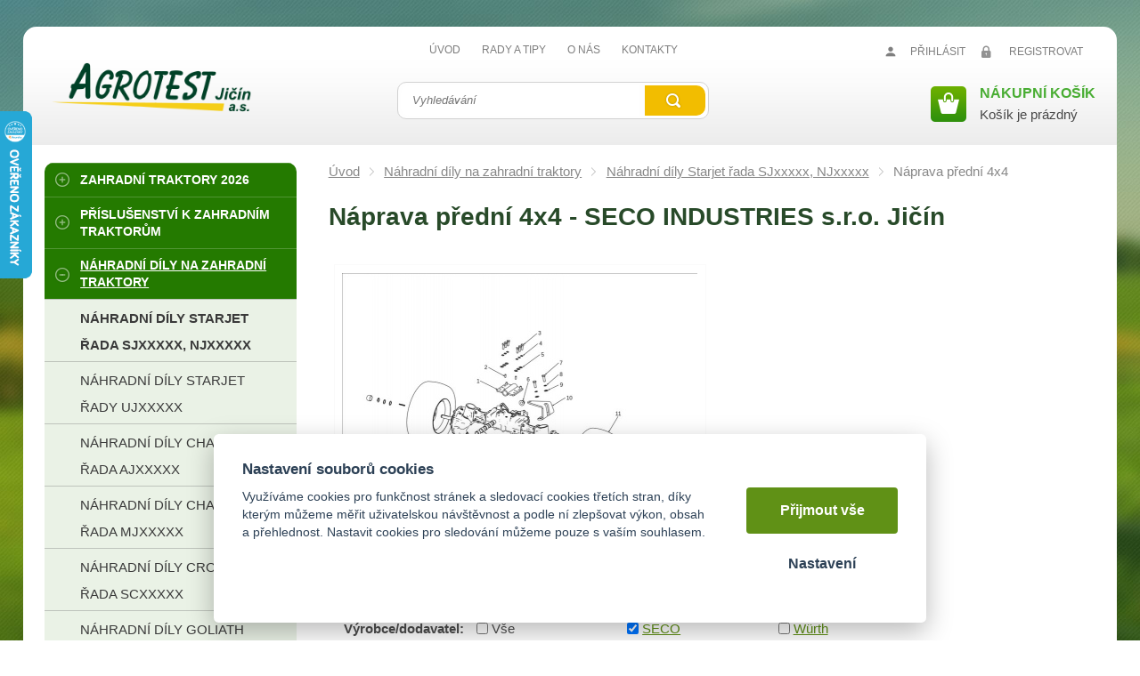

--- FILE ---
content_type: text/html; charset=UTF-8
request_url: https://agrotest.cz/predni-naprava-starjet-nj-1-9l-23-01-4x4/p0-seco-industries-s-r-o-jicin
body_size: 10825
content:
<!DOCTYPE html>
<html lang="cs">
   <head>
      <meta name="viewport" content="width=device-width, initial-scale=1.0">
      <meta charset="UTF-8">
      <meta name="keywords" content="Náprava přední 4x4 - SECO INDUSTRIES s.r.o. Jičín">
      <meta name="robots" content="index,follow">
      <meta name="googlebot" content="code">
      <title>Náprava přední 4x4 - SECO INDUSTRIES s.r.o. Jičín | Agrotest</title>
      <link rel="icon" type="image/x-icon" href="/img/favicon.ico">
      <link rel="stylesheet" type="text/css" href="/js/fancybox/jquery.fancybox-1.3.4.css">
      <link rel="stylesheet" href="/js/jslider/jquery.slider.min.css" type="text/css">
      <link rel="stylesheet" type="text/css" href="/js/consent/cookieconsent.css">
      <link rel="stylesheet" type="text/css" href="/style.1763032432.css">
      
      <link rel="alternate" type="application/rss+xml" title="Agrotest - Novinky" href="/rss">
      <meta name="google-site-verification" content="qOFmx7Xf9KJM3Qh_aW8A-r1l9rWiEsh1tQD6Wu_0Lls">
      <script type="application/ld+json">
         [{"@context":"http:\/\/schema.org","@type":"Organization","url":"https:\/\/agrotest.cz","logo":"https:\/\/agrotest.cz\/img\/logo.png"},{"@context":"http:\/\/schema.org","@type":"WebSite","url":"https:\/\/agrotest.cz","name":"Agrotest"},{"@context":"http:\/\/schema.org","@type":"BreadcrumbList","itemListElement":[{"@type":"ListItem","position":1,"item":{"@id":"https:\/\/agrotest.cz\/nahradni-dily-na-zahradni-traktory","name":"N\u00e1hradn\u00ed d\u00edly na zahradn\u00ed traktory"}},{"@type":"ListItem","position":2,"item":{"@id":"https:\/\/agrotest.cz\/nahradni-dily-starjet","name":"N\u00e1hradn\u00ed d\u00edly Starjet \u0159ada SJxxxxx, NJxxxxx"}},{"@type":"ListItem","position":3,"item":{"@id":"https:\/\/agrotest.cz\/predni-naprava-starjet-nj-1-9l-23-01-4x4","name":"N\u00e1prava p\u0159edn\u00ed 4x4"}}]}]
      </script>
      <script src="/js/jquery-1.10.2.min.js"></script>
      <script defer src="/js/ll-cz.1763032435.js"></script>
      <script defer src="/js/podpora.1763032435.js"></script>
      <script defer src="/js/fancybox/fancybox_patch.js"></script>
      <script defer src="/js/bxslider/jquery.bxslider.min.js"></script>
      <script defer src="/js/basic.1763032435.js"></script>
      <script defer src="/js/eshop.1743407825.js"></script>
      <script defer src="/js/jslider/jquery-migrate-1.0.0.js"></script>
      <script defer src="/js/jslider/jquery.slider.min.js"></script>
      <script defer src="/js/nasep.1725460045.js"></script>
      
   </head>
   <body class="neuvodni">
      <noscript id="nscrmsg"><div class="topMsg">Nemáte v prohlížeči zapnutý javascript. Některé prvky z tohoto důvodu mohou být nefunkční nebo jejich funkce může být omezena.</div></noscript>
      <div id="container">
         <div id="prekazejici-flek"></div>
         <div class="max-sirka">
            <header>
               <div id="hpruh"></div>
               <div id="hlavicka">
                  <a href="/" id="hlogo"><img alt="Logo Agrotest" src="/img/logo.png"></a>
                        <nav class="hmenu" id="nhmenu">
         <div class="radic">
               <a href="/"><span class="msp l1">Úvod</span></a>
      </div><div class="radic">
               <a href="/rady-a-tipy"><span class="msp l1">Rady a tipy</span></a>
      </div><div class="radic">
               <a href="/o-nas"><span class="msp l1">O nás</span></a>
      </div><div class="radic">
               <a href="/kontakty"><span class="msp l1">Kontakty</span></a>
      </div>      </nav>
      <div id="login">
            <a href="/prihlaseni" class="uzivatel" onclick="return zobraz ($ ('#zakazLogin-form'));">Přihlásit</a><a href="/registrace" class="uzivatel2">Registrovat</a>
            <form id="zakazLogin-form" action="/prihlaseni" method="post" class="hid">
               <input type="hidden" name="form" value="zakazLogin">
               <div class="pwrap">
                  <p><label for="hzakazLoginemail">E-mail: </label><input type="text" name="email" id="hzakazLoginemail"></p>
                  <p><label for="hzakazLoginheslo">Heslo: </label><input type="password" name="heslo" id="hzakazLoginheslo"></p>
               </div>
               <button type="submit" class="tlacitko">Přihlásit</button>
               <div class="cleaner"></div>
               <p><label>&zwnj;</label><a href="/registrace/heslo">Zapomenuté heslo</a></p>
            </form>
         </div>      <div id="hledatObal">
         <form action="/vyhledej" method="post" onsubmit="$ ('#vyhledavaniterm').trigger ('focus');" id="vyhledavani">
            <input type="hidden" value="vyhledavani" name="form">
            <input class="q" type="text" name="term" id="vyhledavaniterm"                   onkeyup="naseptavac (event, $ (this));" onkeydown="naseptavac (event, $ (this));"
                   onfocus="naseptavac (event, $ (this));" onblur="skryjNaseptavac ($ (this));resposchov ($ ('#hledatObal'));"
                   placeholder="Vyhledávání"><button class="tlacitko" type="submit" onclick="return overstep ($ ('#hledatObal'));">Vyhledat</button>
            <script>
               $ (document).ready (function ()
               {
                  $ ('#vyhledavaniterm').attr ('autocomplete', 'off').trigger ('blur');
               });
            </script>
         </form>
         <div id="naseptavac" class="hid"></div>
      </div><a id="kosinfo" href="/kosik"><span class="xkos">0</span><span class="kosnadpis">Nákupní košík</span><span class="hkos">Košík je prázdný</span></a>      <nav class="hmenu" id="xhmenu">
                     <div class="radic shower">
               <a href="javascript:prepniMenu($('#xhmenu'))"><span class="wasteofspace">Menu</span></a>
            </div><div class="extrawrap hider"><div id="xkat"></div>
               <div class="overline"></div><div class="radic">
               <a href="/"><span class="msp l1">Úvod</span></a>
      </div><div class="radic">
               <a href="/rady-a-tipy"><span class="msp l1">Rady a tipy</span></a>
      </div><div class="radic">
               <a href="/o-nas"><span class="msp l1">O nás</span></a>
      </div><div class="radic">
               <a href="/kontakty"><span class="msp l1">Kontakty</span></a>
      </div><div class="overline"></div>
               <div id="xlogin"></div>
         </div>      </nav>
                     </div>
            </header>
            <div id="stranka">
               <div class="sloupec-levy">
                        <nav class="sl-box horni" id="kat">
         <ul class="katmenu">
            
               <li><a href="/zahradni-traktory"><span class="rozklik plus">+</span><span class="katlink">Zahradní traktory 2026</span></a>
         <ul>
               <li><a href="/challenge"><span class="rozklik empty"></span><span class="katlink">Challenge</span></a></li>
               <li><a href="/starjet"><span class="rozklik empty"></span><span class="katlink">Starjet</span></a></li>
               <li><a href="/starjet-4x4"><span class="rozklik empty"></span><span class="katlink">Starjet 4x4</span></a></li>
               <li><a href="/crossjet"><span class="rozklik empty"></span><span class="katlink">Crossjet</span></a></li>
               <li><a href="/goliath"><span class="rozklik empty"></span><span class="katlink">Goliath</span></a></li>
               <li><a href="/municipal"><span class="rozklik empty"></span><span class="katlink">Municipal</span></a></li>
               <li><a href="/gecon"><span class="rozklik empty"></span><span class="katlink">Gecon</span></a></li>
            </ul></li>
               <li><a href="/prislusenstvi-k-zahradnim-traktorum"><span class="rozklik plus">+</span><span class="katlink">Příslušenství k zahradním traktorům</span></a>
         <ul>
               <li><a href="/zvedace-zahrad-traktoru"><span class="rozklik empty"></span><span class="katlink">Zvedače zahrad.traktorů</span></a></li>
               <li><a href="/voziky-vares"><span class="rozklik empty"></span><span class="katlink">Vozíky VARES</span></a></li>
               <li><a href="/deflektor-1"><span class="rozklik empty"></span><span class="katlink">Deflektor</span></a></li>
               <li><a href="/najezdy"><span class="rozklik empty"></span><span class="katlink">Nájezdy</span></a></li>
               <li><a href="/snehove-retezy"><span class="rozklik empty"></span><span class="katlink">Sněhové radlice, závaží</span></a></li>
               <li><a href="/vertikulator"><span class="rozklik empty"></span><span class="katlink">Vertikutátor</span></a></li>
               <li><a href="/zametaci-kartac-motorovy-1"><span class="rozklik empty"></span><span class="katlink">Zametací kartáč motorový</span></a></li>
               <li><a href="/zaves-predni-universalni"><span class="rozklik empty"></span><span class="katlink">Závěsy  přední</span></a></li>
               <li><a href="/rozmetadlo-prumyslovych-hnojiv"><span class="rozklik empty"></span><span class="katlink">Rozmetadlo</span></a></li>
               <li><a href="/sekaci-adaptery"><span class="rozklik empty"></span><span class="katlink">SEKACÍ ADAPTÉRY</span></a></li>
               <li><a href="/mulcovaci-zaslepky"><span class="rozklik empty"></span><span class="katlink">MULČOVACÍ ZÁSLEPKY</span></a></li>
               <li><a href="/snehova-freza-2"><span class="rozklik empty"></span><span class="katlink">Sněhová fréza</span></a></li>
               <li><a href="/snehove-retezy-1"><span class="rozklik empty"></span><span class="katlink">Sněhové řetězy</span></a></li>
               <li><a href="/prislusenstvi-mp122d"><span class="rozklik empty"></span><span class="katlink">Příslušenství MP122D</span></a></li>
            </ul></li>
               <li class="active"><a href="/nahradni-dily-na-zahradni-traktory"><span class="rozklik minus">-</span><span class="katlink">Náhradní díly na zahradní traktory</span></a>
         <ul>
               <li class="active"><a href="/nahradni-dily-starjet"><span class="rozklik empty"></span><span class="katlink">Náhradní díly Starjet řada SJxxxxx, NJxxxxx</span></a></li>
               <li><a href="/nahradni-dily-starjet-provedeni-uj"><span class="rozklik empty"></span><span class="katlink">Náhradní díly Starjet řady UJxxxxx</span></a></li>
               <li><a href="/nahradni-dily-challenge"><span class="rozklik empty"></span><span class="katlink">Náhradní díly Challenge řada AJxxxxx</span></a></li>
               <li><a href="/nahradni-dily-challenge-rada-mjxxxxx"><span class="rozklik empty"></span><span class="katlink">Náhradní díly Challenge řada MJxxxxx</span></a></li>
               <li><a href="/nahradni-dily-crossjet"><span class="rozklik empty"></span><span class="katlink">Náhradní díly Crossjet řada SCxxxxx</span></a></li>
               <li><a href="/nahradni-dily-goliath"><span class="rozklik empty"></span><span class="katlink">NÁHRADNÍ DÍLY GOLIATH řady GCxxxxx</span></a></li>
               <li><a href="/nahradni-dily-municipal"><span class="rozklik empty"></span><span class="katlink">NÁHRADNÍ DÍLY MUNICIPAL</span></a></li>
               <li><a href="/nahradni-dily-kawasaki"><span class="rozklik empty"></span><span class="katlink">Náhradní díly Kawasaki</span></a></li>
               <li><a href="/nahradni-dily-honda"><span class="rozklik empty"></span><span class="katlink">Náhradní díly Honda</span></a></li>
               <li><a href="/nahradni-dily-loncin"><span class="rozklik empty"></span><span class="katlink">Náhradní díly Loncin</span></a></li>
               <li><a href="/nahradni-dily-tecumseh-1"><span class="rozklik empty"></span><span class="katlink">Náhradní díly TECUMSEH</span></a></li>
            </ul></li>
               <li><a href="/nahradni-dily-fronjet-vyprodej"><span class="rozklik empty"></span><span class="katlink">Náhradní díly -výprodej</span></a></li>
               <li><a href="/zaci-stroj-mf-70"><span class="rozklik plus">+</span><span class="katlink">Žací stroj MF-70</span></a>
         <ul>
               <li><a href="/1-lista-stredni"><span class="rozklik empty"></span><span class="katlink">1 - Lišta střední</span></a></li>
               <li><a href="/2-karburator"><span class="rozklik empty"></span><span class="katlink">2 - Karburátor</span></a></li>
               <li><a href="/3-starter"><span class="rozklik empty"></span><span class="katlink">3 - Startér</span></a></li>
               <li><a href="/4-1-hnaci-ustroji"><span class="rozklik empty"></span><span class="katlink">4/1 - Hnací ústrojí</span></a></li>
               <li><a href="/4-2-hnaci-ustroji"><span class="rozklik empty"></span><span class="katlink">4/2 Hnací ústrojí</span></a></li>
               <li><a href="/4-hnaci-ustroji"><span class="rozklik empty"></span><span class="katlink">4/3 - Hnací ústrojí</span></a></li>
               <li><a href="/4-4-hnaci-ustroji"><span class="rozklik empty"></span><span class="katlink">4/4 - Hnací ústrojí</span></a></li>
               <li><a href="/5-motor-skrin"><span class="rozklik empty"></span><span class="katlink">5 - Motor - skříň</span></a></li>
               <li><a href="/6-klikove-ustroji"><span class="rozklik empty"></span><span class="katlink">6 - Klikové ústrojí</span></a></li>
               <li><a href="/7-zapalovani"><span class="rozklik empty"></span><span class="katlink">7 - Zapalování</span></a></li>
               <li><a href="/8-chlazeni"><span class="rozklik empty"></span><span class="katlink">8 - Chlazení</span></a></li>
               <li><a href="/9-valec"><span class="rozklik empty"></span><span class="katlink">9 - Válec</span></a></li>
               <li><a href="/10-palivova-nadrz"><span class="rozklik empty"></span><span class="katlink">10 - Palivová nádrž</span></a></li>
               <li><a href="/olejovy-cistic-vzducu"><span class="rozklik empty"></span><span class="katlink">11 - Olejový čistič vzduchu</span></a></li>
               <li><a href="/12-odrazka"><span class="rozklik empty"></span><span class="katlink">12 - Držák kosy</span></a></li>
               <li><a href="/13-zaci-ustroji"><span class="rozklik empty"></span><span class="katlink">13 - Žací ústrojí</span></a></li>
               <li><a href="/14-1-klece"><span class="rozklik empty"></span><span class="katlink">14/1 Kleče</span></a></li>
               <li><a href="/14-2-klece"><span class="rozklik empty"></span><span class="katlink">14/2 Kleče</span></a></li>
               <li><a href="/motor-kama"><span class="rozklik empty"></span><span class="katlink">Motor Kama</span></a></li>
               <li><a href="/motory-pro-prestavbu-mf-70"><span class="rozklik empty"></span><span class="katlink">Motory pro přestavbu mf - 70</span></a></li>
               <li><a href="/so-160-nahradni-dily"><span class="rozklik empty"></span><span class="katlink">SO 160 - Náhradní díly</span></a></li>
            </ul></li>
               <li><a href="/nahradni-dily-vari-terra"><span class="rozklik plus">+</span><span class="katlink">Náhradní díly Vari - Terra</span></a>
         <ul>
               <li><a href="/dily-pro-4-taktni-pohonne-jednotky"><span class="rozklik empty"></span><span class="katlink">Díly pro 4 taktní pohonné jednotky</span></a></li>
               <li><a href="/nahradni-dily-motoru-vari"><span class="rozklik empty"></span><span class="katlink">Náhradní díly motoru Vari 2taktní</span></a></li>
               <li><a href="/prislusenstvi-t-20"><span class="rozklik empty"></span><span class="katlink">PŘÍSLUŠENSTVÍ A NÁHRADNÍ DÍLY T-20, DSK-317, DSK-316</span></a></li>
               <li><a href="/nahradni-dily-zacich-list-a-nahonu"><span class="rozklik empty"></span><span class="katlink">Náhradní díly žacích lišt a náhonů</span></a></li>
            </ul></li>
               <li><a href="/kultivatory-pubert"><span class="rozklik plus">+</span><span class="katlink">PUBERT Zahradní technika a kultivátory</span></a>
         <ul>
               <li><a href="/prislusenstvi-kultivatoru"><span class="rozklik empty"></span><span class="katlink">Příslušenství kultivátorů</span></a></li>
               <li><a href="/akcni-sestavy-kultivatoru"><span class="rozklik empty"></span><span class="katlink">Akční sestavy kultivátorů</span></a></li>
               <li><a href="/kultivatory"><span class="rozklik empty"></span><span class="katlink">Kultivátory</span></a></li>
            </ul></li>
               <li><a href="/servisni-sady-motoru-briggs-and-stratton-economy"><span class="rozklik empty"></span><span class="katlink">Servisní sady motorů</span></a></li>
               <li><a href="/nahradni-dily-prislusenstvi"><span class="rozklik plus">+</span><span class="katlink">Náhradní díly příslušenství zahr. traktorů</span></a>
         <ul>
               <li><a href="/vozik-vares-tr-220s"><span class="rozklik empty"></span><span class="katlink">VOZÍK VARES TR 220S</span></a></li>
               <li><a href="/radlice-vares-komfort-118cm"><span class="rozklik empty"></span><span class="katlink">RADLICE VARES KOMFORT 118CM</span></a></li>
               <li><a href="/dily-pro-snehovou-frezu-fs-100-2"><span class="rozklik empty"></span><span class="katlink">Díly pro sněhovou frézu FS 100.2</span></a></li>
               <li><a href="/dily-pro-vertikutator-vt-73"><span class="rozklik empty"></span><span class="katlink">Díly pro vertikutátor VT-73</span></a></li>
               <li><a href="/dvoububnova-sekacka"><span class="rozklik empty"></span><span class="katlink">Dvoububnová sekačka</span></a></li>
            </ul></li>
               <li><a href="/akumulatory-1"><span class="rozklik plus">+</span><span class="katlink">Akumulátory a příslušenství</span></a>
         <ul>
               <li><a href="/akumulatory-do-trakturku"><span class="rozklik empty"></span><span class="katlink">Akumulátory do traktůrků</span></a></li>
               <li><a href="/akumulatory-sznajder"><span class="rozklik empty"></span><span class="katlink">Akumulátory Sznajder</span></a></li>
               <li><a href="/sady-startovacich-kabelu"><span class="rozklik empty"></span><span class="katlink">Sady startovacích kabelů</span></a></li>
               <li><a href="/svorky-baterie"><span class="rozklik empty"></span><span class="katlink">Svorky baterie</span></a></li>
            </ul></li>
               <li><a href="/nahradni-dily-briggs-stratton"><span class="rozklik plus">+</span><span class="katlink">Náhradní díly Briggs Stratton</span></a>
         <ul>
               <li><a href="/filtry"><span class="rozklik empty"></span><span class="katlink">Těsnění</span></a></li>
               <li><a href="/vzduchove-filtry-biggs-straton"><span class="rozklik empty"></span><span class="katlink">Vzduchové filtry</span></a></li>
               <li><a href="/nahradni-dily-motoru"><span class="rozklik empty"></span><span class="katlink">Náhradní díly motoru</span></a></li>
               <li><a href="/prisady-do-paliva"><span class="rozklik empty"></span><span class="katlink">Přísady do paliva</span></a></li>
            </ul></li>
               <li><a href="/sedacky-pro-zemedelske-a-stavebni-stroje"><span class="rozklik empty"></span><span class="katlink">Sedačky pro zemědělské a stavební stroje</span></a></li>
               <li><a href="/oleje-seco"><span class="rozklik plus">+</span><span class="katlink">OLEJE SECO</span></a>
         <ul>
               <li><a href="/motorove-oleje"><span class="rozklik empty"></span><span class="katlink">Oleje pro motory</span></a></li>
               <li><a href="/oleje-pro-prevodovky"><span class="rozklik empty"></span><span class="katlink">Oleje pro převodovky</span></a></li>
            </ul></li>
               <li><a href="/oleje-briggs-stratton"><span class="rozklik empty"></span><span class="katlink">Motorové oleje</span></a></li>
               <li><a href="/gardena"><span class="rozklik plus">+</span><span class="katlink">GARDENA</span></a>
         <ul>
               <li><a href="/hadicove-spojky"><span class="rozklik empty"></span><span class="katlink">Hadicové spojky</span></a></li>
               <li><a href="/zahradni-hadice"><span class="rozklik empty"></span><span class="katlink">Zahradní hadice</span></a></li>
               <li><a href="/voziky-a-drzaky-na-zahradni-hadice"><span class="rozklik empty"></span><span class="katlink">Vozíky a držáky na zahradní hadice</span></a></li>
               <li><a href="/zahradni-postrikovace"><span class="rozklik empty"></span><span class="katlink">Zahradní postřikovače a sprchy</span></a></li>
               <li><a href="/zavlazovace"><span class="rozklik empty"></span><span class="katlink">Zavlažovače</span></a></li>
               <li><a href="/zahradni-cerpadla"><span class="rozklik empty"></span><span class="katlink">Zahradní čerpadlo</span></a></li>
               <li><a href="/nuzky-zahradnicke"><span class="rozklik empty"></span><span class="katlink">Zahradnické nůžky</span></a></li>
               <li><a href="/sekery"><span class="rozklik empty"></span><span class="katlink">Sekery</span></a></li>
               <li><a href="/zahradni-naradi"><span class="rozklik empty"></span><span class="katlink">Zahradní nářadí</span></a></li>
               <li><a href="/nuzky-na-zivy-plot"><span class="rozklik empty"></span><span class="katlink">Elektrické a akumulátorové nůžky na plot</span></a></li>
               <li><a href="/pece-o-travnik-trimmer"><span class="rozklik empty"></span><span class="katlink">Péče o trávník -nůžky, trimmery</span></a></li>
               <li><a href="/myci-system"><span class="rozklik empty"></span><span class="katlink">Mycí systém</span></a></li>
            </ul></li>
               <li><a href="/olej-filtry-briggs-stratton"><span class="rozklik empty"></span><span class="katlink">Filtry olejové a palivové</span></a></li>
               <li><a href="/zapalovaci-svicky"><span class="rozklik empty"></span><span class="katlink">Zapalovací svíčky a příslušenství</span></a></li>
               <li><a href="/prislusenstvi-krovinorezu"><span class="rozklik plus">+</span><span class="katlink">Příslušenství křovinořezů</span></a>
         <ul>
               <li><a href="/zaci-struny-krovinorezu"><span class="rozklik empty"></span><span class="katlink">Žací struny křovinořezu</span></a></li>
               <li><a href="/popruhy"><span class="rozklik empty"></span><span class="katlink">Popruhy</span></a></li>
               <li><a href="/strunove-hlavy"><span class="rozklik empty"></span><span class="katlink">STRUNOVÉ HLAVY</span></a></li>
            </ul></li>
               <li><a href="/travni-sekacky-weibang"><span class="rozklik empty"></span><span class="katlink">WEIBANG zahradní technika</span></a></li>
               <li><a href="/vega"><span class="rozklik empty"></span><span class="katlink">VEGA</span></a></li>
               <li><a href="/hracky"><span class="rozklik plus">+</span><span class="katlink">Hračky Bruder</span></a>
         <ul>
               <li><a href="/traktory"><span class="rozklik empty"></span><span class="katlink">Traktory</span></a></li>
               <li><a href="/kombajn-bruder"><span class="rozklik empty"></span><span class="katlink">Kombajny</span></a></li>
               <li><a href="/sklizen-privesy-a-stavebni-stroje"><span class="rozklik empty"></span><span class="katlink">Sklizeň, přívěsy</span></a></li>
               <li><a href="/bruder"><span class="rozklik empty"></span><span class="katlink">Nákladní automobily</span></a></li>
               <li><a href="/stavebni-stroje"><span class="rozklik empty"></span><span class="katlink">Stavební stroje</span></a></li>
               <li><a href="/manipulatory"><span class="rozklik empty"></span><span class="katlink">Manipulátory</span></a></li>
            </ul></li>
               <li><a href="/elektricke-vybaveni-dilny"><span class="rozklik plus">+</span><span class="katlink">Elektrické vybavení vozidla</span></a>
         <ul>
               <li><a href="/led-svetla"><span class="rozklik empty"></span><span class="katlink">LED SVĚTLA</span></a></li>
            </ul></li>
               <li><a href="/univerzalni-dily-pro-traktory"><span class="rozklik empty"></span><span class="katlink">Univerzální díly pro automobily a traktory</span></a></li>
               <li><a href="/nahradni-dily-motoru-terra"><span class="rozklik plus">+</span><span class="katlink">Pilové řetězy a příslušenství</span></a>
         <ul>
               <li><a href="/pilove-retezy"><span class="rozklik empty"></span><span class="katlink">Pilové řetězy</span></a></li>
               <li><a href="/vodici-listy"><span class="rozklik empty"></span><span class="katlink">VODÍCÍ LIŠTY</span></a></li>
               <li><a href="/olej-na-pilove-retezy"><span class="rozklik empty"></span><span class="katlink">Olej na pilové řetězy</span></a></li>
            </ul></li>
               <li><a href="/pilove-retezy-pro-harvestory"><span class="rozklik empty"></span><span class="katlink">VODÍCÍ LIŠTY SADY S ŘETĚZY</span></a></li>
               <li><a href="/dilna"><span class="rozklik plus">+</span><span class="katlink">Lesní technika</span></a>
         <ul>
               <li><a href="/retez-ctyrhranny-g8-se-smyckovym-hakem-a-prostrkovaci-jehlou"><span class="rozklik empty"></span><span class="katlink">Řetěz lesnický hranatý G8</span></a></li>
               <li><a href="/retez-lesnicky-hranaty-g10"><span class="rozklik empty"></span><span class="katlink">Řetěz lesnický hranatý G10</span></a></li>
               <li><a href="/spojovaci-clen-connex"><span class="rozklik empty"></span><span class="katlink">Spojovací člen Connex</span></a></li>
               <li><a href="/vodici-lanovy-trmen-g8"><span class="rozklik empty"></span><span class="katlink">Vodicí lanový třmen G8</span></a></li>
               <li><a href="/zavesny-hak-s-okem-g8-1"><span class="rozklik empty"></span><span class="katlink">Závěsný hák s okem G8</span></a></li>
               <li><a href="/zkracovaci-hak-s-vidlicovou-hlavou"><span class="rozklik empty"></span><span class="katlink">Zkracovací hák s vidlicovou hlavou</span></a></li>
               <li><a href="/spreje-znackovaci"><span class="rozklik empty"></span><span class="katlink">Lesnické křídy a značkovací spreje</span></a></li>
               <li><a href="/zkracovaci-hak-s-okem"><span class="rozklik empty"></span><span class="katlink">Zkracovací hák s okem</span></a></li>
            </ul></li>
               <li><a href="/naradi-pro-udrzbu"><span class="rozklik empty"></span><span class="katlink">UNIVERZÁLNÍ NÁŘADÍ A MATERIÁL PRO ÚDRŽBU</span></a></li>
               <li><a href="/nahradni-dily-tecumseh"><span class="rozklik plus">+</span><span class="katlink">Náhradní díly TECUMSEH</span></a>
         <ul>
               <li><a href="/vzduchove-filtry"><span class="rozklik empty"></span><span class="katlink">Vzduchové filtry</span></a></li>
            </ul></li>
               <li><a href="/zaci-kosy"><span class="rozklik empty"></span><span class="katlink">Žací kosy</span></a></li>         </ul>
      </nav>
                     </div>
               <div id="telo">
                  <nav class="drobnav">
               <span><a href="/">Úvod</a>
               </span><span class="odd"><img alt="&gt;" src="/img/zobacek.png">
               </span><span><a href="/nahradni-dily-na-zahradni-traktory">Náhradní díly na zahradní traktory</a>
               </span><span class="odd"><img alt="&gt;" src="/img/zobacek.png">
               </span><span><a href="/nahradni-dily-starjet">Náhradní díly Starjet řada SJxxxxx, NJxxxxx</a>
               </span><span class="odd"><img alt="&gt;" src="/img/zobacek.png">
               </span><span>Náprava přední 4x4
               </span>
            </nav><h1>Náprava přední 4x4 - SECO INDUSTRIES s.r.o. Jičín</h1><div class="obsah">
   <div id="compareboxplace"></div>
         <div class="gallery forkat">
            <div class="box">
            <a class="lightbox" title="" data-rel="gal" href="/file/kff195-195-jpg/10001.jpg"><img alt="" src="/file/kfn195-195-jpg/10001.jpg"></a>
            <span class="text"></span>
         </div>
         </div>         <form action="/predni-naprava-starjet-nj-1-9l-23-01-4x4" method="post" class="prodFiltr" id="kategorieFiltr" data-ident="only" onsubmit="return prenactiKat ($ (this),195);">
            <input type="hidden" name="form" value="kategorieFiltr">
            <div class="settings">
                                 <p class="h">
                     Cena:
                  </p><div class="prvky">
                     <input type="text" value="0;32500" name="cena" id="kategorieFiltrcena">
                  </div>
                                    <p class="h">
                     Výrobce/&#8203;dodavatel:
                  </p><div class="filt4 prvky"><div class="filt4inner s-vyrobce" data-wat="vyrobce">
                        <span class="vyrbox">
                           <input type="checkbox" name="vyrobci[]" id="kategorieFiltrvyrobci0" value="0" onclick="updFiltrCB ($ (this))">
                           <label for="kategorieFiltrvyrobci0">Vše</label>
                        </span><span class="vyrbox">
                              <input type="checkbox" name="vyrobci[]" id="kategorieFiltrvyrobci1" value="1" checked onclick="updFiltrCB ($ (this))">
                              <label for="kategorieFiltrvyrobci1"><a href="/predni-naprava-starjet-nj-1-9l-23-01-4x4/p0-seco-industries-s-r-o-jicin" onclick="updFiltrCBLink ($ (this));
                                                   return false;">SECO INDUSTRIES s.r.o. Jičín</a></label>
                           </span><span class="vyrbox">
                              <input type="checkbox" name="vyrobci[]" id="kategorieFiltrvyrobci17" value="17" onclick="updFiltrCB ($ (this))">
                              <label for="kategorieFiltrvyrobci17"><a href="/predni-naprava-starjet-nj-1-9l-23-01-4x4/p0-wurth" onclick="updFiltrCBLink ($ (this));
                                                   return false;">Würth</a></label>
                           </span>                     </div></div>
                           </div><div class="sender">
               <button type="submit" class="tlacitko">Filtrovat</button>
            </div>
                           <script>
                  var filtropts = {
                     from: 0,
                     to: 32500, limits: false,
                     step: 500,
                     format: {format: '#,##0', locale: 'cz'},
                     dimension: '&nbsp;Kč',
                     skin: "classic",
                     callback: function ()
                     {
                        $ ('form.prodFiltr').submit ();
                     }
                  }
               </script>
                        </form>
         <nav class="paging"><span class="a curpage">1</span> <a href="/predni-naprava-starjet-nj-1-9l-23-01-4x4/2">2</a> <a href="/predni-naprava-starjet-nj-1-9l-23-01-4x4/2">&gt;&gt;</a></nav>      <nav class="radzalozky predprodzal">
         <div class="zalozka">
            <a class="hid" data-ident="only" href="/predni-naprava-starjet-nj-1-9l-23-01-4x4" onclick="return prodRadit (0,195, $ (this));">Doporučené</a>
            <span class="gbg">Doporučené</span>
         </div><div class="zalozka">
            <a data-ident="only" href="/predni-naprava-starjet-nj-1-9l-23-01-4x4" onclick="return prodRadit (1,195, $ (this));">Nejlevnější</a>
            <span class="gbg hid">Nejlevnější</span>
         </div><div class="zalozka">
            <a data-ident="only" href="/predni-naprava-starjet-nj-1-9l-23-01-4x4" onclick="return prodRadit (2,195, $ (this));">Nejdražší</a>
            <span class="gbg hid">Nejdražší</span>
         </div><div class="zalozka">
            <a data-ident="only" href="/predni-naprava-starjet-nj-1-9l-23-01-4x4" onclick="return prodRadit (3,195, $ (this));">Abecedně</a>
            <span class="gbg hid">Abecedně</span>
         </div>
      </nav>
      <nav class="radzalozky prod posunute">
         <div class="zalozka">
            <a class="hid" data-ident="only" href="#" onclick="return prodVypis (0, 'kat',195, $ (this));"><img alt="[]" src="/img/vypis_obrazek.png"></a>
            <span><img alt="[]" src="/img/vypis_obrazek_select.png"></span>
         </div><div class="zalozka">
            <a data-ident="only" href="#" onclick="return prodVypis (1, 'kat',195, $ (this));"><img alt="=" src="/img/vypis_radek.png"></a>
            <span class="hid"><img alt="=" src="/img/vypis_radek_select.png"></span>
         </div>
      </nav>
      <div class="cleaner"></div>
      
      <div class="produkty" id="onlyProducts"><div class="produkt">
            <a class="nazev hoverline" href="/drzak-napravy-uplny">DRŽÁK NÁPRAVY ÚPLNÝ</a>
            <div class="foto"><a href="/drzak-napravy-uplny"><img alt="DRŽÁK NÁPRAVY ÚPLNÝ" title="DRŽÁK NÁPRAVY ÚPLNÝ" src="/file/pfn1184-1763-jpg/drzak-napravy-uplny.jpg"></a></div>
            <div class="topmid">S532916262253 DRŽÁK NÁPRAVY ÚPLNÝ (poz.č.1)</div>
            <div class="pleft">
               <p class="sklad ok">U dodavatele</p>
               <p class="cena">3&nbsp;148&nbsp;Kč</p>
               <p class="dph">cena včetně DPH</p>
            </div>
            <div class="pright"><a class="tlacitko" href="/drzak-napravy-uplny">Detail</a></div>
                  <a href="/drzak-napravy-uplny" class="stitky">
            </a>
               </div><div class="oddelovac"></div>
         <div class="produkt">
            <a class="nazev hoverline" href="/kolik-8x20-a">KOLÍK 8X20 A</a>
            <div class="foto"><a href="/kolik-8x20-a"><img alt="KOLÍK 8X20 A" title="KOLÍK 8X20 A" src="/file/pfn1185-1764-jpg/kolik-8x20-a.jpg"></a></div>
            <div class="topmid">N311515079: KOLÍK 8X20 A (poz č.2)</div>
            <div class="pleft">
               <p class="sklad ok">U dodavatele</p>
               <p class="cena">10&nbsp;Kč</p>
               <p class="dph">cena včetně DPH</p>
            </div>
            <div class="pright"><a class="tlacitko" href="/kolik-8x20-a">Detail</a></div>
                  <a href="/kolik-8x20-a" class="stitky">
            </a>
               </div><div class="oddelovac"></div>
         <div class="produkt">
            <a class="nazev hoverline" href="/paka-rizeni">PÁKA ŘÍZENÍ 4x4</a>
            <div class="foto"><a href="/paka-rizeni"><img alt="PÁKA ŘÍZENÍ 4x4" title="PÁKA ŘÍZENÍ 4x4" src="/file/pfn1186-1765-jpg/paka-rizeni.jpg"></a></div>
            <div class="topmid">S532080422623: PÁKA ŘÍZENÍ</div>
            <div class="pleft">
               <p class="sklad ok">U dodavatele</p>
               <p class="cena">779&nbsp;Kč</p>
               <p class="dph">cena včetně DPH</p>
            </div>
            <div class="pright"><a class="tlacitko" href="/paka-rizeni">Detail</a></div>
                  <a href="/paka-rizeni" class="stitky">
            </a>
               </div><div class="oddelovac"></div>
         <div class="produkt">
            <a class="nazev hoverline" href="/kolo-predni-16x6-50-8-350-mag">KOLO PŘEDNÍ 16X6.50-8 350 MAG</a>
            <div class="foto"><a href="/kolo-predni-16x6-50-8-350-mag"><img alt="KOLO PŘEDNÍ 16X6.50-8 350 MAG" title="KOLO PŘEDNÍ 16X6.50-8 350 MAG" src="/file/pfn1187-1766-jpg/kolo-predni-16x6-50-8-350-mag.jpg"></a></div>
            <div class="topmid">N532940167: KOLO PŘEDNÍ 16X6.50-8 350 MAG</div>
            <div class="pleft">
               <p class="sklad ok">Skladem</p>
               <p class="cena">3&nbsp;162&nbsp;Kč</p>
               <p class="dph">cena včetně DPH</p>
            </div>
            <div class="pright"><a class="tlacitko" href="/kolo-predni-16x6-50-8-350-mag">Detail</a></div>
                  <a href="/kolo-predni-16x6-50-8-350-mag" class="stitky">
            </a>
               </div><div class="oddelovac"></div>
         <div class="produkt">
            <a class="nazev hoverline" href="/pero">PERO</a>
            <div class="foto"><a href="/pero"><img alt="PERO" title="PERO" src="/file/pfn1188-1767-jpg/pero-zajisteni-predniho-kola-4x4.jpg"></a></div>
            <div class="topmid">S532092312233: PERO (poz č.12)</div>
            <div class="pleft">
               <p class="sklad ok">Skladem</p>
               <p class="cena">7&nbsp;Kč</p>
               <p class="dph">cena včetně DPH</p>
            </div>
            <div class="pright"><a class="tlacitko" href="/pero">Detail</a></div>
                  <a href="/pero" class="stitky">
            </a>
               </div><div class="oddelovac"></div>
         <div class="produkt">
            <a class="nazev hoverline" href="/podlozka-1">PODLOŽKA</a>
            <div class="foto"><a href="/podlozka-1"><img alt="PODLOŽKA" title="PODLOŽKA" src="/file/pfn1189-1768-jpg/podlozka.jpg"></a></div>
            <div class="topmid">S532092207583: PODLOŽKA (poz.č.13)</div>
            <div class="pleft">
               <p class="sklad ok">Skladem</p>
               <p class="cena">64&nbsp;Kč</p>
               <p class="dph">cena včetně DPH</p>
            </div>
            <div class="pright"><a class="tlacitko" href="/podlozka-1">Detail</a></div>
                  <a href="/podlozka-1" class="stitky">
            </a>
               </div><div class="oddelovac"></div>
         <div class="produkt">
            <a class="nazev hoverline" href="/pojist-krouzek-e-75-3-4">POJIST. KROUŽEK E-75 3/4&quot;</a>
            <div class="foto"><a href="/pojist-krouzek-e-75-3-4"><img alt="POJIST. KROUŽEK E-75 3/4&quot;" title="POJIST. KROUŽEK E-75 3/4&quot;" src="/file/pfn1190-4946/pojist-krouzek-e-75-3-4.jpg"></a></div>
            <div class="topmid">N311732023: POJIST. KROUŽEK E-75 3/4&quot;</div>
            <div class="pleft">
               <p class="sklad ok">Skladem</p>
               <p class="cena">18&nbsp;Kč</p>
               <p class="dph">cena včetně DPH</p>
            </div>
            <div class="pright"><a class="tlacitko" href="/pojist-krouzek-e-75-3-4">Detail</a></div>
                  <a href="/pojist-krouzek-e-75-3-4" class="stitky">
            </a>
               </div><div class="oddelovac"></div>
         <div class="produkt">
            <a class="nazev hoverline" href="/krytka-32x25-vinyl-flex">KRYTKA 32X25 VINYL-FLEX</a>
            <div class="foto"><a href="/krytka-32x25-vinyl-flex"><img alt="KRYTKA 32X25 VINYL-FLEX" title="KRYTKA 32X25 VINYL-FLEX" src="/file/pfn1191-1770-jpg/krytka-32x25-vinyl-flex.jpg"></a></div>
            <div class="topmid">N532150753: KRYTKA 32X25 VINYL-FLEX</div>
            <div class="pleft">
               <p class="sklad ok">Skladem</p>
               <p class="cena">21&nbsp;Kč</p>
               <p class="dph">cena včetně DPH</p>
            </div>
            <div class="pright"><a class="tlacitko" href="/krytka-32x25-vinyl-flex">Detail</a></div>
                  <a href="/krytka-32x25-vinyl-flex" class="stitky">
            </a>
               </div><div class="oddelovac"></div>
         <div class="produkt">
            <a class="nazev hoverline" href="/naprava-predni-kxh-10n">NÁPRAVA PŘEDNÍ KXH 10N</a>
            <div class="foto"><a href="/naprava-predni-kxh-10n"><img alt="NÁPRAVA PŘEDNÍ KXH 10N" title="NÁPRAVA PŘEDNÍ KXH 10N" src="/file/pfn1192-1771-jpg/naprava-predni-kxh-10n.jpg"></a></div>
            <div class="topmid">N532991057: NÁPRAVA PŘEDNÍ KXH 10N</div>
            <div class="pleft">
               <p class="sklad ok">Na dotaz</p>
               <p class="cena">32&nbsp;404&nbsp;Kč</p>
               <p class="dph">cena včetně DPH</p>
            </div>
            <div class="pright"><a class="tlacitko" href="/naprava-predni-kxh-10n">Detail</a></div>
                  <a href="/naprava-predni-kxh-10n" class="stitky">
            </a>
               </div><div class="oddelovac"></div>
         <div class="produkt">
            <a class="nazev hoverline" href="/pouzdro-loziskove-wsm-2528-25w300">POUZDRO LOŽISKOVÉ WSM-2528-25W300</a>
            <div class="foto"><a href="/pouzdro-loziskove-wsm-2528-25w300"><img alt="POUZDRO LOŽISKOVÉ WSM-2528-25W300" title="POUZDRO LOŽISKOVÉ WSM-2528-25W300" src="/file/pfn1193-1772-jpg/pouzdro-loziskove-wsm-2528-25w300.jpg"></a></div>
            <div class="topmid">N323721015: POUZDRO LOŽISKOVÉ WSM-2528-25W300,   potřebné množství 5 kusů</div>
            <div class="pleft">
               <p class="sklad ok">Skladem</p>
               <p class="cena">113&nbsp;Kč</p>
               <p class="dph">cena včetně DPH</p>
            </div>
            <div class="pright"><a class="tlacitko" href="/pouzdro-loziskove-wsm-2528-25w300">Detail</a></div>
                  <a href="/pouzdro-loziskove-wsm-2528-25w300" class="stitky">
            </a>
               </div><div class="oddelovac"></div>
         <div class="produkt">
            <a class="nazev hoverline" href="/cep-uplny-1">ČEP ÚPLNÝ</a>
            <div class="foto"><a href="/cep-uplny-1"><img alt="ČEP ÚPLNÝ" title="ČEP ÚPLNÝ" src="/file/pfn1194-1773-jpg/cep-uplny.jpg"></a></div>
            <div class="topmid">S532993122783: ČEP ÚPLNÝ (poz.č.18)</div>
            <div class="pleft">
               <p class="sklad ok">Do 2 dnů</p>
               <p class="cena">1&nbsp;285&nbsp;Kč</p>
               <p class="dph">cena včetně DPH</p>
            </div>
            <div class="pright"><a class="tlacitko" href="/cep-uplny-1">Detail</a></div>
                  <a href="/cep-uplny-1" class="stitky">
            </a>
               </div><div class="oddelovac"></div>
         <div class="produkt">
            <a class="nazev hoverline" href="/pneu-predni-16x6-50-8-350-mag">PNEU PŘEDNÍ 16X6.50-8 350 MAG - čtyřplátnové</a>
            <div class="foto"><a href="/pneu-predni-16x6-50-8-350-mag"><img alt="PNEU PŘEDNÍ 16X6.50-8 350 MAG - čtyřplátnové" title="PNEU PŘEDNÍ 16X6.50-8 350 MAG - čtyřplátnové" src="/file/pfn1305-1931-jpg/pneu-predni-16x6-50-8-350-mag.jpg"></a></div>
            <div class="topmid">N274161031: PNEU PŘEDNÍ 16X6.50-8 350 MAG 4.plátnové</div>
            <div class="pleft">
               <p class="sklad ok">Skladem</p>
               <p class="cena">2&nbsp;206&nbsp;Kč</p>
               <p class="dph">cena včetně DPH</p>
            </div>
            <div class="pright"><a class="tlacitko" href="/pneu-predni-16x6-50-8-350-mag">Detail</a></div>
                  <a href="/pneu-predni-16x6-50-8-350-mag" class="stitky">
            </a>
               </div><div class="oddelovac"></div>
         </div>
      <div class="cleaner"></div><nav class="paging"><span class="a curpage">1</span> <a href="/predni-naprava-starjet-nj-1-9l-23-01-4x4/2">2</a> <a href="/predni-naprava-starjet-nj-1-9l-23-01-4x4/2">&gt;&gt;</a></nav><div class="nastred">
         <a data-ident="only" class="more tlacitko" onclick="javascript:donacti($(this),'kat','195')">Načíst 12 dalších</a>
      </div><div class="cleaner"></div>   <script>pg = {'kat': {'195':0}};</script>
</div>
               </div>
               <div class="sloupec-levy">
                  <div class="sl-box novy">
                           <p class="h2"><a class="hoverline" href="/novinky">Novinky</a></p>
                           <div class="polozka">
                              <a class="h3" href="/vega">Posezónní výprodej</a>
                              <p class="datum">17. října 2025</p>
                              <p>Připravte se na novou sezónu s předstihem. Nyní u nás nakoupíte vybrané travní traktory za velmi atraktivní ceny!<a href="/vega-t92hd"><img src="/file/ntf39-34/1.webp" alt="" width="255" height="175"></a></p>
                           </div>
                           <div class="polozka">
                              <a class="h3" href="/nahradni-dily-fronjet-vyprodej">VÝPRODEJ</a>
                              <p class="datum">17. února 2025</p>
                              <p><strong>NOVĚ JSME ZALOŽILI KATEGORII VÝPRODEJ</strong></p>
<p><a href="/nahradni-dily-fronjet-vyprodej"><img src="/file/ntf37-35/kapota-uplna-9-1849-214-q7-aj.webp" alt="" width="261" height="203"></a></p>
<p>DEJTE NOVÝ VZHLED SVÝM STARŠÍM, ALE DOBŘE FUNGUJÍCÍM STROJŮM...</p>
                           </div>
                           <div class="polozka">
                              <a class="h3" href="/crossjet-4x4-model-2025">Crossjet 4x4 model 2025</a>
                              <p class="datum">08. listopadu 2024</p>
                              <p><a href="/crossjet-4x4" data-rel="textfoto"><img src="/file/ntd36-27/101.webp" alt=""></a></p>
                           </div>
                           </div>                  <div class="sl-box txt">
                     <h2>Obraťte se na nás</h2>
<p class="nastred"> ‌<br><br></p>
<table style="width: 100%; height: 44px;">
<tbody>
<tr style="height: 22px;">
<td style="width: 50%; height: 22px;"><strong>Tel:</strong></td>
<td style="width: 50%; height: 22px;"><a href="tel:+420493523864">+420 493 523 864</a></td>
</tr>
<tr style="height: 22px;">
<td style="width: 50%; height: 22px;"><strong>E-mail:</strong></td>
<td style="width: 50%; height: 22px;"><a href="mailto:agrotest@agrotest.cz">prodejna@agrotest.cz</a></td>
</tr>
</tbody>
</table>
<p>‌</p>                  </div>
               </div>
               <div class="cleaner"></div>
            </div>
            <footer>
               <div id="paticka">
                  <div class="kform" id="kontaktformNav">
         <h2>Nechte si poradit s výběrem!</h2>
         <form action="#kontaktformNav" method="post" onsubmit="
                     if (!checkForm ($ (this)))
                     {
                        return false;
                     }
               " id="kForm1">
            <input type="hidden" name="form" value="kForm1">
            <div id="kForm1vysledek">
                           </div>
            <p class="bblcntnr">
               <label  for="kForm1jmeno">Jméno a příjmení               </label><input class="stretch" type="text" name="jmeno" id="kForm1jmeno" onfocus="unbubbleField ($ (this));" onblur="bubbleField ($ (this));" data-check="any" data-errmsg="msg_name">
            </p>
            <div class="l sloup">
               <p class="bblcntnr">
                  <label  for="kForm1female">Váš e-mail                  </label><input class="stretch" type="text" name="female" id="kForm1female" onfocus="unbubbleField ($ (this));" onblur="bubbleField ($ (this));" data-check="mail" data-errmsg="msg_mail">
               </p>
            </div><div class="r sloup">
                                 <p>
                     <label  for="kForm1telefon">Telefon                     </label><input class="stretch" type="tel" name="telefon" id="kForm1telefon">
                  </p>
                           </div>
                        <p class="post">
               <label  for="kForm1ee-mail">Falešný email, nevyplňujte               </label><input class="stretch" type="email" name="ee-mail" id="kForm1ee-mail">
            </p>
            <p class="bblcntnr">
               <label  for="kForm1zprava">Zpráva               </label><textarea class="stretch" name="zprava" id="kForm1zprava" onfocus="unbubbleField ($ (this));" onblur="bubbleField ($ (this));" data-check="any" data-errmsg="msg_zprava"></textarea>
            </p>            
            <p class="post">
               <label  for="kForm1antispam">Ponechte nezměněné               </label><input class="stretch" type="text" name="antispam" id="kForm1antispam" value="U+7W/ZZtGDdwDBD8lE10uh0iF7i7EufwcuEakvkGBQA=">
            </p>
            <p>
               <a href="/bezpecnost-a-ochrana-osobnich-udaju" target="_blank">Informace o ochraně osobních údajů</a>
            </p>
            <div class="js_error_list"></div>
            <p>
               <label class="post" for="kForm1submit">Pro odeslání klikněte na druhé tlačítko</label>
               <button type="submit" class="tlacitko post" name="submit" id="kForm1submit" value="1">Odeslat</button>
               <button type="submit" class="tlacitko rest" name="clear" value="1">Odeslat</button>
            </p>
            <p>Zpráva bude odeslána na náš e-mail, odpovíme Vám nejpozději do 2 pracovních dnů. Většinou to ale bývá do pár hodin.</p>         </form>
      </div><div class="pbox">
                  <p>‌</p>
<table class="left" style="margin-right: 20px; height: 205px; width: 269px;">
<tbody>
<tr style="height: 51px;">
<td style="height: 51px; width: 265px;">
<h3>Často hledáte:</h3>
</td>
</tr>
<tr style="height: 22px;">
<td style="height: 22px; width: 265px;"> <a title="Starjet" href="/starjet">Zahradní traktory Starjet</a></td>
</tr>
<tr style="height: 22px;">
<td style="height: 22px; width: 265px;"> <a title="náhradní díly Briggs Stratton" href="/nahradni-dily-briggs-stratton">Náhradní díly Briggs &amp; Stratton</a></td>
</tr>
<tr style="height: 22px;">
<td style="height: 22px; width: 265px;"> <a href="/vertikulator">Vertikutátor</a></td>
</tr>
<tr style="height: 22px;">
<td style="height: 22px; width: 265px;"> <a title="zahradní čerpadlo na zalévání" href="/zahradni-cerpadla">Zahradní čerpadlo na zalévání</a></td>
</tr>
<tr style="height: 22px;">
<td style="height: 22px; width: 265px;"> <a title="rozmetadlo průmyslových hnojiv" href="/rozmetadlo-prumyslovych-hnojiv">Rozmetadlo průmyslových hnojiv</a></td>
</tr>
<tr style="height: 22px;">
<td style="height: 22px; width: 265px;"> <a title="hliníkové nájezdy" href="/najezdy">Hliníkové nájezdy</a></td>
</tr>
<tr style="height: 22px;">
<td style="height: 22px; width: 265px;"> <a title="hračky Bruder" href="/hracky">Hračky Bruder</a></td>
</tr>
</tbody>
</table>
<table style="height: 182px; width: 292px;">
<tbody>
<tr style="height: 45px;">
<td style="height: 45px; width: 288px;">
<h3>Mohlo by Vás zajímat:</h3>
</td>
</tr>
<tr style="height: 22px;">
<td style="height: 22px; width: 288px;"><a href="/zahradni-traktory-starjet">Jak vybrat zahradní traktor</a></td>
</tr>
<tr style="height: 22px;">
<td style="height: 22px; width: 288px;"><a title="motorové oleje podle typu vozidla" href="/motorove-oleje-podle-typu-vozidla">Motorové oleje podle typu vozidla</a></td>
</tr>
<tr style="height: 22px;">
<td style="height: 22px; width: 288px;"><a title="malotraktory" href="/malotraktory">Malotraktory</a></td>
</tr>
<tr style="height: 22px;">
<td style="height: 22px; width: 288px;"><a title="zahradní hadice smršťovací" href="/nejlepsi-smrstovaci-zahradni-hadice">Zahradní hadice smršťovací</a></td>
</tr>
<tr style="height: 22px;">
<td style="height: 11px; width: 288px;">
<h3> E-shop:</h3>
</td>
</tr>
<tr style="height: 22px;">
<td style="width: 288px; height: 14px;"><a href="/obchodni-podminky">Obchodní podmínky</a></td>
</tr>
<tr>
<td style="width: 288px;"><a href="/d">Doprava a platba</a></td>
</tr>
<tr>
<td style="width: 288px;"><a href="/bezpecnost-a-ochrana-osobnich-udaju">Bezpečnost a ochrana osobních údajů</a></td>
</tr>
</tbody>
</table>
                  <div class="cleaner"></div>
               </div>               </div>
               <div id="zakonceni">
                  <div id="xchlink">
                     <a href="/bezpecnost-a-ochrana-osobnich-udaju">Bezpečnost a ochrana osobních údajů</a> |                      <a href="#" data-cc="c-settings">Cookies</a>
                     | <a href="/mapa-stranek">Mapa stránek</a>
                                             | <a href="/vymena-odkazu">Výměna odkazů</a>
                                          </div>
                                 </div>
            </footer>
         </div>
      </div>
      
      <script src="/js/consent/cookieconsent.js"></script>
      <script src="/js/consent/cookiesinit.js"></script>
      <script>
      window.dataLayer = window.dataLayer || []; function gtag(){dataLayer.push(arguments);} gtag('consent', 'default', {'ad_storage': allow_ad?'granted':'denied','ad_user_data': allow_ad?'granted':'denied','ad_personalization': allow_ad?'granted':'denied','analytics_storage': allow_anal?'granted':'denied','wait_for_update': 500});
      if (!allow_ad) {gtag('set', 'allow_ad_personalization_signals', false);}
      gtag('js', new Date());
      gtag('config', 'G-2D84SC5MNF');
      gtag('config', 'AW-1006426325');
      if (allow_ad) {gtag('event','page_view',{'send_to':'AW-1006426325'});}
      ;</script>
      <script async src="https://www.googletagmanager.com/gtag/js"></script>
      <script async src="/js/spy_ga.1763032435.js"></script>
      <script src="https://c.seznam.cz/js/rc.js"></script>
      <script>
      if (window.rc) {
      if (window.rc.retargetingHit) { window.rc.retargetingHit({ rtgId: 29846, consent: allow_ad?1:0 }); }
      }
      </script>
      <script>
          !function(f, b, e, v, n, t, s){if (f.fbq)return; n = f.fbq = function(){n.callMethod?n.callMethod.apply(n, arguments):n.queue.push(arguments)}; if (!f._fbq)f._fbq = n; n.push = n; n.loaded = !0; n.version = '2.0'; n.queue = []; t = b.createElement(e); t.async = !0; t.src = v; s = b.getElementsByTagName(e)[0]; s.parentNode.insertBefore(t, s)}(window, document, 'script', 'https://connect.facebook.net/en_US/fbevents.js');
           fbq('consent', allow_fb?'grant':'revoke');
           fbq('init', '1219415411559492');
           fbq('track', 'PageView');
           </script>
      <noscript><img height="1" width="1" style="display:none" src="https://www.facebook.com/tr?id=1219415411559492&ev=PageView&noscript=1"></noscript>
      <script>
      var _hwq = _hwq || [];
          _hwq.push(['setKey', 'AB5C7257318433013DA7BF98FA962A8C']);_hwq.push(['setTopPos', '60']);_hwq.push(['showWidget', '21']);(function() {
          var ho = document.createElement('script'); ho.async = true;
          ho.src = 'https://cz.im9.cz/direct/i/gjs.php?n=wdgt&sak=AB5C7257318433013DA7BF98FA962A8C';
          var s = document.getElementsByTagName('script')[0]; s.parentNode.insertBefore(ho, s);
      })();
      </script><template id="tpl_modaldialog">
   <div id="modalbase" class="modalrm"><div id="modaldialog">
         <a class="dialogclose modalrm" href="#">X</a>
      </div></div>
</template><template id="tpl_kosikdotazcontent">
   <p><strong>Zboží bylo vloženo do košíku.</strong></p>
   <p>Přejete si přejít do košíku nebo pokračovat s výběrem zboží?</p>
   <p><a class="modalrm tlacitko" href="#">Pokračovat v nákupu</a><a href="kosik" class="tlacitko">Do košíku</a></p>
</template>   </body>
</html>


--- FILE ---
content_type: application/javascript
request_url: https://agrotest.cz/js/jslider/jquery.slider.min.js
body_size: 6984
content:
var Hashtable = function(){function n(t){var r; if (typeof t == "string")return t; if (typeof t.hashCode == e)return r = t.hashCode(), typeof r == "string"?r:n(r); if (typeof t.toString == e)return t.toString(); try{return String(t)}
catch (i){return Object.prototype.toString.call(t)}}function r(e, t){return e.equals(t)}function i(t, n){return typeof n.equals == e?n.equals(t):t === n}function s(e){return function(t){if (t === null)throw new Error("null is not a valid " + e); if (typeof t == "undefined")throw new Error(e + " must not be undefined")}}function a(e, t, n, r){this[0] = e, this.entries = [], this.addEntry(t, n), r !== null && (this.getEqualityFunction = function(){return r})}function h(e){return function(t){var n = this.entries.length, r, i = this.getEqualityFunction(t); while (n--){r = this.entries[n]; if (i(t, r[0]))switch (e){case f:return!0; case l:return r; case c:return[n, r[1]]}}return!1}}function p(e){return function(t){var n = t.length; for (var r = 0, i = this.entries.length; r < i; ++r)t[n + r] = this.entries[r][e]}}function d(e, t){var n = e.length, r; while (n--){r = e[n]; if (t === r[0])return n}return null}function v(e, t){var n = e[t]; return n && n instanceof a?n:null}function m(r, i){var s = this, f = [], l = {}, c = typeof r == e?r:n, h = typeof i == e?i:null; this.put = function(e, t){o(e), u(t); var n = c(e), r, i, s = null; return r = v(l, n), r?(i = r.getEntryForKey(e), i?(s = i[1], i[1] = t):r.addEntry(e, t)):(r = new a(n, e, t, h), f[f.length] = r, l[n] = r), s}, this.get = function(e){o(e); var t = c(e), n = v(l, t); if (n){var r = n.getEntryForKey(e); if (r)return r[1]}return null}, this.containsKey = function(e){o(e); var t = c(e), n = v(l, t); return n?n.containsKey(e):!1}, this.containsValue = function(e){u(e); var t = f.length; while (t--)if (f[t].containsValue(e))return!0; return!1}, this.clear = function(){f.length = 0, l = {}}, this.isEmpty = function(){return!f.length}; var p = function(e){return function(){var t = [], n = f.length; while (n--)f[n][e](t); return t}}; this.keys = p("keys"), this.values = p("values"), this.entries = p("getEntries"), this.remove = function(e){o(e); var n = c(e), r, i = null, s = v(l, n); return s && (i = s.removeEntryForKey(e), i !== null && (s.entries.length || (r = d(f, n), t(f, r), delete l[n]))), i}, this.size = function(){var e = 0, t = f.length; while (t--)e += f[t].entries.length; return e}, this.each = function(e){var t = s.entries(), n = t.length, r; while (n--)r = t[n], e(r[0], r[1])}, this.putAll = function(t, n){var r = t.entries(), i, o, u, a, f = r.length, l = typeof n == e; while (f--)i = r[f], o = i[0], u = i[1], l && (a = s.get(o)) && (u = n(o, a, u)), s.put(o, u)}, this.clone = function(){var e = new m(r, i); return e.putAll(s), e}}var e = "function", t = typeof Array.prototype.splice == e?function(e, t){e.splice(t, 1)}:function(e, t){var n, r, i; if (t === e.length - 1)e.length = t;
        else{n = e.slice(t + 1), e.length = t; for (r = 0, i = n.length; r < i; ++r)e[t + r] = n[r]}}, o = s("key"), u = s("value"), f = 0, l = 1, c = 2; return a.prototype = {getEqualityFunction:function(t){return typeof t.equals == e?r:i}, getEntryForKey:h(l), getEntryAndIndexForKey:h(c), removeEntryForKey:function(e){var n = this.getEntryAndIndexForKey(e); return n?(t(this.entries, n[0]), n[1]):null}, addEntry:function(e, t){this.entries[this.entries.length] = [e, t]}, keys:p(0), values:p(1), getEntries:function(e){var t = e.length; for (var n = 0, r = this.entries.length; n < r; ++n)e[t + n] = this.entries[n].slice(0)}, containsKey:h(f), containsValue:function(e){var t = this.entries.length; while (t--)if (e === this.entries[t][1])return!0; return!1}}, m}(); (function(e){function a(e, t, n){this.dec = e, this.group = t, this.neg = n}function f(){for (var e = 0; e < u.length; e++){localeGroup = u[e]; for (var n = 0; n < localeGroup.length; n++)t.put(localeGroup[n], e)}}function l(e, n){t.size() == 0 && f(); var r = ".", i = ",", s = "-"; n == 0 && (e.indexOf("_") != - 1?e = e.split("_")[1].toLowerCase():e.indexOf("-") != - 1 && (e = e.split("-")[1].toLowerCase())); var u = t.get(e); if (u){var l = o[u]; l && (r = l[0], i = l[1])}return new a(r, i, s)}var t = new Hashtable, n = ["ae", "au", "ca", "cn", "eg", "gb", "hk", "il", "in", "jp", "sk", "th", "tw", "us"], r = ["at", "br", "de", "dk", "es", "gr", "it", "nl", "pt", "tr", "vn"], i = ["cz", "fi", "fr", "ru", "se", "pl"], s = ["ch"], o = [[".", ","], [",", "."], [",", " "], [".", "'"]], u = [n, r, i, s]; e.fn.formatNumber = function(t, n, r){return this.each(function(){n == null && (n = !0), r == null && (r = !0); var i; e(this).is(":input")?i = new String(e(this).val()):i = new String(e(this).text()); var s = e.formatNumber(i, t); n && (e(this).is(":input")?e(this).val(s):e(this).text(s)); if (r)return s})}, e.formatNumber = function(t, n){var n = e.extend({}, e.fn.formatNumber.defaults, n), r = l(n.locale.toLowerCase(), n.isFullLocale), i = r.dec, s = r.group, o = r.neg, u = "0#-,.", a = "", f = !1; for (var c = 0; c < n.format.length; c++){if (u.indexOf(n.format.charAt(c)) != - 1){if (c == 0 && n.format.charAt(c) == "-"){f = !0; continue}break}a += n.format.charAt(c)}var h = ""; for (var c = n.format.length - 1; c >= 0; c--){if (u.indexOf(n.format.charAt(c)) != - 1)break; h = n.format.charAt(c) + h}n.format = n.format.substring(a.length), n.format = n.format.substring(0, n.format.length - h.length); var p = new Number(t); return e._formatNumber(p, n, h, a, f)}, e._formatNumber = function(t, n, r, i, s){var n = e.extend({}, e.fn.formatNumber.defaults, n), o = l(n.locale.toLowerCase(), n.isFullLocale), u = o.dec, a = o.group, f = o.neg, c = !1; if (isNaN(t)){if (n.nanForceZero != 1)return null; t = 0, c = !0}r == "%" && (t *= 100); var h = ""; if (n.format.indexOf(".") > - 1){var p = u, d = n.format.substring(n.format.lastIndexOf(".") + 1); if (n.round == 1)t = new Number(t.toFixed(d.length));
        else{var v = t.toString(); v = v.substring(0, v.lastIndexOf(".") + d.length + 1), t = new Number(v)}var m = t % 1, g = new String(m.toFixed(d.length)); g = g.substring(g.lastIndexOf(".") + 1); for (var y = 0; y < d.length; y++){if (d.charAt(y) == "#" && g.charAt(y) != "0"){p += g.charAt(y); continue}if (d.charAt(y) == "#" && g.charAt(y) == "0"){var b = g.substring(y); if (b.match("[1-9]")){p += g.charAt(y); continue}break}d.charAt(y) == "0" && (p += g.charAt(y))}h += p}
else t = Math.round(t); var w = Math.floor(t); t < 0 && (w = Math.ceil(t)); var E = ""; n.format.indexOf(".") == - 1?E = n.format:E = n.format.substring(0, n.format.indexOf(".")); var S = ""; if (w != 0 || E.substr(E.length - 1) != "#" || c){var x = new String(Math.abs(w)), T = 9999; E.lastIndexOf(",") != - 1 && (T = E.length - E.lastIndexOf(",") - 1); var N = 0; for (var y = x.length - 1; y > - 1; y--)S = x.charAt(y) + S, N++, N == T && y != 0 && (S = a + S, N = 0); if (E.length > S.length){var C = E.indexOf("0"); if (C != - 1){var k = E.length - C, L = E.length - S.length - 1; while (S.length < k){var A = E.charAt(L); A == "," && (A = a), S = A + S, L--}}}}return!S && E.indexOf("0", E.length - 1) !== - 1 && (S = "0"), h = S + h, t < 0 && s && i.length > 0?i = f + i:t < 0 && (h = f + h), n.decimalSeparatorAlwaysShown || h.lastIndexOf(u) == h.length - 1 && (h = h.substring(0, h.length - 1)), h = i + h + r, h}, e.fn.parseNumber = function(t, n, r){n == null && (n = !0), r == null && (r = !0); var i; e(this).is(":input")?i = new String(e(this).val()):i = new String(e(this).text()); var s = e.parseNumber(i, t); if (s){n && (e(this).is(":input")?e(this).val(s.toString()):e(this).text(s.toString())); if (r)return s}}, e.parseNumber = function(t, n){var n = e.extend({}, e.fn.parseNumber.defaults, n), r = l(n.locale.toLowerCase(), n.isFullLocale), i = r.dec, s = r.group, o = r.neg, u = "1234567890.-"; while (t.indexOf(s) > - 1)t = t.replace(s, ""); t = t.replace(i, ".").replace(o, "-"); var a = "", f = !1; if (t.charAt(t.length - 1) == "%" || n.isPercentage == 1)f = !0; for (var c = 0; c < t.length; c++)u.indexOf(t.charAt(c)) > - 1 && (a += t.charAt(c)); var h = new Number(a); if (f){h /= 100; var p = a.indexOf("."); if (p != - 1){var d = a.length - p - 1; h = h.toFixed(d + 2)}
else h = h.toFixed(a.length - 1)}return h}, e.fn.parseNumber.defaults = {locale:"us", decimalSeparatorAlwaysShown:!1, isPercentage:!1, isFullLocale:!1}, e.fn.formatNumber.defaults = {format:"#,###.00", locale:"us", decimalSeparatorAlwaysShown:!1, nanForceZero:!0, round:!0, isFullLocale:!1}, Number.prototype.toFixed = function(t){return e._roundNumber(this, t)}, e._roundNumber = function(e, t){var n = Math.pow(10, t || 0), r = String(Math.round(e * n) / n); if (t > 0){var i = r.indexOf("."); i == - 1?(r += ".", i = 0):i = r.length - (i + 1); while (i < t)r += "0", i++}return r}})(jQuery), function(){var e = {}; this.tmpl = function t(n, r){var i = /\W/.test(n)?new Function("obj", "var p=[],print=function(){p.push.apply(p,arguments);};with(obj){p.push('" + n.replace(/[\r\t\n]/g, " ").split("<%").join("	").replace(/((^|%>)[^\t]*)'/g, "$1\r").replace(/\t=(.*?)%>/g, "',$1,'").split("	").join("');").split("%>").join("p.push('").split("\r").join("\\'") + "');}return p.join('');"):e[n] = e[n] || t(document.getElementById(n).innerHTML); return r?i(r):i}}(), function(e){e.baseClass = function(t){return t = e(t), t.get(0).className.match(/([^ ]+)/)[1]}, e.fn.addDependClass = function(t, n){var r = {delimiter:n?n:"-"}; return this.each(function(){var n = e.baseClass(this); n && e(this).addClass(n + r.delimiter + t)})}, e.fn.removeDependClass = function(t, n){var r = {delimiter:n?n:"-"}; return this.each(function(){var n = e.baseClass(this); n && e(this).removeClass(n + r.delimiter + t)})}, e.fn.toggleDependClass = function(t, n){var r = {delimiter:n?n:"-"}; return this.each(function(){var n = e.baseClass(this); n && (e(this).is("." + n + r.delimiter + t)?e(this).removeClass(n + r.delimiter + t):e(this).addClass(n + r.delimiter + t))})}}(jQuery), function(e){function t(){this._init.apply(this, arguments)}t.prototype.oninit = function(){}, t.prototype.events = function(){}, t.prototype.onmousedown = function(){this.ptr.css({position:"absolute"})}, t.prototype.onmousemove = function(e, t, n){this.ptr.css({left:t, top:n})}, t.prototype.onmouseup = function(){}, t.prototype.isDefault = {drag:!1, clicked:!1, toclick:!0, mouseup:!1}, t.prototype._init = function(){if (arguments.length > 0){this.ptr = e(arguments[0]), this.outer = e(".draggable-outer"), this.is = {}, e.extend(this.is, this.isDefault); var t = this.ptr.offset(); this.d = {left:t.left, top:t.top, width:this.ptr.width(), height:this.ptr.height()}, this.oninit.apply(this, arguments), this._events()}}, t.prototype._getPageCoords = function(e){return e.targetTouches && e.targetTouches[0]?{x:e.targetTouches[0].pageX, y:e.targetTouches[0].pageY}:{x:e.pageX, y:e.pageY}}, t.prototype._bindEvent = function(e, t, n){var r = this; this.supportTouches_?e.get(0).addEventListener(this.events_[t], n, !1):e.bind(this.events_[t], n)}, t.prototype._events = function(){var t = this; this.supportTouches_ = e.browser.webkit && navigator.userAgent.indexOf("Mobile") != - 1, this.events_ = {click:this.supportTouches_?"touchstart":"click", down:this.supportTouches_?"touchstart":"mousedown", move:this.supportTouches_?"touchmove":"mousemove", up:this.supportTouches_?"touchend":"mouseup"}, this._bindEvent(e(document), "move", function(e){t.is.drag && (e.stopPropagation(), e.preventDefault(), t._mousemove(e))}), this._bindEvent(e(document), "down", function(e){t.is.drag && (e.stopPropagation(), e.preventDefault())}), this._bindEvent(e(document), "up", function(e){t._mouseup(e)}), this._bindEvent(this.ptr, "down", function(e){return t._mousedown(e), !1}), this._bindEvent(this.ptr, "up", function(e){t._mouseup(e)}), this.ptr.find("a").click(function(){t.is.clicked = !0; if (!t.is.toclick)return t.is.toclick = !0, !1}).mousedown(function(e){return t._mousedown(e), !1}), this.events()}, t.prototype._mousedown = function(t){this.is.drag = !0, this.is.clicked = !1, this.is.mouseup = !1; var n = this.ptr.offset(), r = this._getPageCoords(t); this.cx = r.x - n.left, this.cy = r.y - n.top, e.extend(this.d, {left:n.left, top:n.top, width:this.ptr.width(), height:this.ptr.height()}), this.outer && this.outer.get(0) && this.outer.css({height:Math.max(this.outer.height(), e(document.body).height()), overflow:"hidden"}), this.onmousedown(t)}, t.prototype._mousemove = function(e){this.is.toclick = !1; var t = this._getPageCoords(e); this.onmousemove(e, t.x - this.cx, t.y - this.cy)}, t.prototype._mouseup = function(t){var n = this; this.is.drag && (this.is.drag = !1, this.outer && this.outer.get(0) && (e.browser.mozilla?this.outer.css({overflow:"hidden"}):this.outer.css({overflow:"visible"}), e.browser.msie && e.browser.version == "6.0"?this.outer.css({height:"100%"}):this.outer.css({height:"auto"})), this.onmouseup(t))}, window.Draggable = t}(jQuery), function(e){function t(e){return typeof e == "undefined"?!1:e instanceof Array || !(e instanceof Object) && Object.prototype.toString.call(e) == "[object Array]" || typeof e.length == "number" && typeof e.splice != "undefined" && typeof e.propertyIsEnumerable != "undefined" && !e.propertyIsEnumerable("splice")?!0:!1}function r(){return this.init.apply(this, arguments)}function i(){Draggable.apply(this, arguments)}e.slider = function(t, n){var i = e(t); return i.data("jslider") || i.data("jslider", new r(t, n)), i.data("jslider")}, e.fn.slider = function(n, r){function o(e){return e !== undefined}function u(e){return e != null}var i, s = arguments; return this.each(function(){var a = e.slider(this, n); if (typeof n == "string")switch (n){case"value":if (o(s[1]) && o(s[2])){var f = a.getPointers(); u(f[0]) && u(s[1]) && (f[0].set(s[1]), f[0].setIndexOver()), u(f[1]) && u(s[2]) && (f[1].set(s[2]), f[1].setIndexOver())}
else if (o(s[1])){var f = a.getPointers(); u(f[0]) && u(s[1]) && (f[0].set(s[1]), f[0].setIndexOver())}
else i = a.getValue(); break; case"prc":if (o(s[1]) && o(s[2])){var f = a.getPointers(); u(f[0]) && u(s[1]) && (f[0]._set(s[1]), f[0].setIndexOver()), u(f[1]) && u(s[2]) && (f[1]._set(s[2]), f[1].setIndexOver())}
else if (o(s[1])){var f = a.getPointers(); u(f[0]) && u(s[1]) && (f[0]._set(s[1]), f[0].setIndexOver())}
else i = a.getPrcValue(); break; case"calculatedValue":var l = a.getValue().split(";"); i = ""; for (var c = 0; c < l.length; c++)i += (c > 0?";":"") + a.nice(l[c]); break; case"skin":a.setSkin(s[1])}
else!n && !r && (t(i) || (i = []), i.push(a))}), t(i) && i.length == 1 && (i = i[0]), i || this}; var n = {settings:{from:1, to:10, step:1, smooth:!0, limits:!0, round:0, format:{format:"#,##0.##"}, value:"5;7", dimension:""}, className:"jslider", selector:".jslider-", template:tmpl('<span class="<%=className%>"><table><tr><td><div class="<%=className%>-bg"><i class="l"></i><i class="f"></i><i class="r"></i><i class="v"></i></div><div class="<%=className%>-pointer"></div><div class="<%=className%>-pointer <%=className%>-pointer-to"></div><div class="<%=className%>-label"><span><%=settings.from%></span></div><div class="<%=className%>-label <%=className%>-label-to"><span><%=settings.to%></span><%=settings.dimension%></div><div class="<%=className%>-value"><span></span><%=settings.dimension%></div><div class="<%=className%>-value <%=className%>-value-to"><span></span><%=settings.dimension%></div><div class="<%=className%>-scale"><%=scale%></div></td></tr></table></span>')}; r.prototype.init = function(t, r){this.settings = e.extend(!0, {}, n.settings, r?r:{}), this.inputNode = e(t).hide(), this.settings.interval = this.settings.to - this.settings.from, this.settings.value = this.inputNode.attr("value"), this.settings.calculate && e.isFunction(this.settings.calculate) && (this.nice = this.settings.calculate), this.settings.onstatechange && e.isFunction(this.settings.onstatechange) && (this.onstatechange = this.settings.onstatechange), this.is = {init:!1}, this.o = {}, this.create()}, r.prototype.onstatechange = function(){}, r.prototype.create = function(){var t = this; this.domNode = e(n.template({className:n.className, settings:{from:this.nice(this.settings.from), to:this.nice(this.settings.to), dimension:this.settings.dimension}, scale:this.generateScale()})), this.inputNode.after(this.domNode), this.drawScale(), this.settings.skin && this.settings.skin.length > 0 && this.setSkin(this.settings.skin), this.sizes = {domWidth:this.domNode.width(), domOffset:this.domNode.offset()}, e.extend(this.o, {pointers:{}, labels:{0:{o:this.domNode.find(n.selector + "value").not(n.selector + "value-to")}, 1:{o:this.domNode.find(n.selector + "value").filter(n.selector + "value-to")}}, limits:{0:this.domNode.find(n.selector + "label").not(n.selector + "label-to"), 1:this.domNode.find(n.selector + "label").filter(n.selector + "label-to")}}), e.extend(this.o.labels[0], {value:this.o.labels[0].o.find("span")}), e.extend(this.o.labels[1], {value:this.o.labels[1].o.find("span")}), t.settings.value.split(";")[1] || (this.settings.single = !0, this.domNode.addDependClass("single")), t.settings.limits || this.domNode.addDependClass("limitless"), this.domNode.find(n.selector + "pointer").each(function(e){var n = t.settings.value.split(";")[e]; if (n){t.o.pointers[e] = new i(this, e, t); var r = t.settings.value.split(";")[e - 1]; r && new Number(n) < new Number(r) && (n = r), n = n < t.settings.from?t.settings.from:n, n = n > t.settings.to?t.settings.to:n, t.o.pointers[e].set(n, !0)}}), this.o.value = this.domNode.find(".v"), this.is.init = !0, e.each(this.o.pointers, function(e){t.redraw(this)}), function(t){e(window).resize(function(){t.onresize()})}(this)}, r.prototype.setSkin = function(e){this.skin_ && this.domNode.removeDependClass(this.skin_, "_"), this.domNode.addDependClass(this.skin_ = e, "_")}, r.prototype.setPointersIndex = function(t){e.each(this.getPointers(), function(e){this.index(e)})}, r.prototype.getPointers = function(){return this.o.pointers}, r.prototype.generateScale = function(){if (this.settings.scale && this.settings.scale.length > 0){var e = "", t = this.settings.scale, n = Math.round(100 / (t.length - 1) * 10) / 10; for (var r = 0; r < t.length; r++)e += '<span style="left: ' + r * n + '%">' + (t[r] != "|"?"<ins>" + t[r] + "</ins>":"") + "</span>"; return e}return""}, r.prototype.drawScale = function(){this.domNode.find(n.selector + "scale span ins").each(function(){e(this).css({marginLeft: - e(this).outerWidth() / 2})})}, r.prototype.onresize = function(){var t = this; this.sizes = {domWidth:this.domNode.width(), domOffset:this.domNode.offset()}, e.each(this.o.pointers, function(e){t.redraw(this)})}, r.prototype.update = function(){this.onresize(), this.drawScale()}, r.prototype.limits = function(e, t){if (!this.settings.smooth){var n = this.settings.step * 100 / this.settings.interval; e = Math.round(e / n) * n}var r = this.o.pointers[1 - t.uid]; return r && t.uid && e < r.value.prc && (e = r.value.prc), r && !t.uid && e > r.value.prc && (e = r.value.prc), e < 0 && (e = 0), e > 100 && (e = 100), Math.round(e * 10) / 10}, r.prototype.redraw = function(e){if (!this.is.init)return!1; this.setValue(), this.o.pointers[0] && this.o.pointers[1] && this.o.value.css({left:this.o.pointers[0].value.prc + "%", width:this.o.pointers[1].value.prc - this.o.pointers[0].value.prc + "%"}), this.o.labels[e.uid].value.html(this.nice(e.value.origin)), this.redrawLabels(e)}, r.prototype.redrawLabels = function(e){function t(e, t, r){return t.margin = - t.label / 2, label_left = t.border + t.margin, label_left < 0 && (t.margin -= label_left), t.border + t.label / 2 > n.sizes.domWidth?(t.margin = 0, t.right = !0):t.right = !1, e.o.css({left:r + "%", marginLeft:t.margin, right:"auto"}), t.right && e.o.css({left:"auto", right:0}), t}var n = this, r = this.o.labels[e.uid], i = e.value.prc, s = {label:r.o.outerWidth(), right:!1, border:i * this.sizes.domWidth / 100}; if (!this.settings.single){var o = this.o.pointers[1 - e.uid], u = this.o.labels[o.uid]; switch (e.uid){case 0:s.border + s.label / 2 > u.o.offset().left - this.sizes.domOffset.left?(u.o.css({visibility:"hidden"}), u.value.html(this.nice(o.value.origin)), r.o.css({visibility:"visible"}), i = (o.value.prc - i) / 2 + i, o.value.prc != e.value.prc && (r.value.html(this.nice(e.value.origin) + "&nbsp;&ndash;&nbsp;" + this.nice(o.value.origin)), s.label = r.o.outerWidth(), s.border = i * this.sizes.domWidth / 100)):u.o.css({visibility:"visible"}); break; case 1:s.border - s.label / 2 < u.o.offset().left - this.sizes.domOffset.left + u.o.outerWidth()?(u.o.css({visibility:"hidden"}), u.value.html(this.nice(o.value.origin)), r.o.css({visibility:"visible"}), i = (i - o.value.prc) / 2 + o.value.prc, o.value.prc != e.value.prc && (r.value.html(this.nice(o.value.origin) + "&nbsp;&ndash;&nbsp;" + this.nice(e.value.origin)), s.label = r.o.outerWidth(), s.border = i * this.sizes.domWidth / 100)):u.o.css({visibility:"visible"})}}s = t(r, s, i); if (u){var s = {label:u.o.outerWidth(), right:!1, border:o.value.prc * this.sizes.domWidth / 100}; s = t(u, s, o.value.prc)}this.redrawLimits()}, r.prototype.redrawLimits = function(){if (this.settings.limits){var e = [!0, !0]; for (key in this.o.pointers)if (!this.settings.single || key == 0){var t = this.o.pointers[key], n = this.o.labels[t.uid], r = n.o.offset().left - this.sizes.domOffset.left, i = this.o.limits[0]; r < i.outerWidth() && (e[0] = !1); var i = this.o.limits[1]; r + n.o.outerWidth() > this.sizes.domWidth - i.outerWidth() && (e[1] = !1)}for (var s = 0; s < e.length; s++)e[s]?this.o.limits[s].fadeIn("fast"):this.o.limits[s].fadeOut("fast")}}, r.prototype.setValue = function(){var e = this.getValue(); this.inputNode.attr("value", e), this.onstatechange.call(this, e)}, r.prototype.getValue = function(){if (!this.is.init)return!1; var t = this, n = ""; return e.each(this.o.pointers, function(e){this.value.prc != undefined && !isNaN(this.value.prc) && (n += (e > 0?";":"") + t.prcToValue(this.value.prc))}), n}, r.prototype.getPrcValue = function(){if (!this.is.init)return!1; var t = this, n = ""; return e.each(this.o.pointers, function(e){this.value.prc != undefined && !isNaN(this.value.prc) && (n += (e > 0?";":"") + this.value.prc)}), n}, r.prototype.prcToValue = function(e){if (this.settings.heterogeneity && this.settings.heterogeneity.length > 0){var t = this.settings.heterogeneity, n = 0, r = this.settings.from; for (var i = 0; i <= t.length; i++){if (t[i])var s = t[i].split("/");
        else var s = [100, this.settings.to]; s[0] = new Number(s[0]), s[1] = new Number(s[1]); if (e >= n && e <= s[0])var o = r + (e - n) * (s[1] - r) / (s[0] - n); n = s[0], r = s[1]}}
else var o = this.settings.from + e * this.settings.interval / 100; return this.round(o)}, r.prototype.valueToPrc = function(e, t){if (this.settings.heterogeneity && this.settings.heterogeneity.length > 0){var n = this.settings.heterogeneity, r = 0, i = this.settings.from; for (var s = 0; s <= n.length; s++){if (n[s])var o = n[s].split("/");
        else var o = [100, this.settings.to]; o[0] = new Number(o[0]), o[1] = new Number(o[1]); if (e >= i && e <= o[1])var u = t.limits(r + (e - i) * (o[0] - r) / (o[1] - i)); r = o[0], i = o[1]}}
else var u = t.limits((e - this.settings.from) * 100 / this.settings.interval); return u}, r.prototype.round = function(e){return e = Math.round(e / this.settings.step) * this.settings.step, this.settings.round?e = Math.round(e * Math.pow(10, this.settings.round)) / Math.pow(10, this.settings.round):e = Math.round(e), e}, r.prototype.nice = function(t){return t = t.toString().replace(/,/gi, ".").replace(/ /gi, ""), e.formatNumber?e.formatNumber(new Number(t), this.settings.format || {}).replace(/-/gi, "&minus;"):new Number(t)}, i.prototype = new Draggable, i.prototype.oninit = function(e, t, n){this.uid = t, this.parent = n, this.value = {}, this.settings = this.parent.settings}, i.prototype.onmousedown = function(e){this._parent = {offset:this.parent.domNode.offset(), width:this.parent.domNode.width()}, this.ptr.addDependClass("hover"), this.setIndexOver()}, i.prototype.onmousemove = function(e, t){var n = this._getPageCoords(e); this._set(this.calc(n.x))}, i.prototype.onmouseup = function(t){this.parent.settings.callback && e.isFunction(this.parent.settings.callback) && this.parent.settings.callback.call(this.parent, this.parent.getValue()), this.ptr.removeDependClass("hover")}, i.prototype.setIndexOver = function(){this.parent.setPointersIndex(1), this.index(2)}, i.prototype.index = function(e){this.ptr.css({zIndex:e})}, i.prototype.limits = function(e){return this.parent.limits(e, this)}, i.prototype.calc = function(e){var t = this.limits((e - this._parent.offset.left) * 100 / this._parent.width); return t}, i.prototype.set = function(e, t){this.value.origin = this.parent.round(e), this._set(this.parent.valueToPrc(e, this), t)}, i.prototype._set = function(e, t){t || (this.value.origin = this.parent.prcToValue(e)), this.value.prc = e, this.ptr.css({left:e + "%"}), this.parent.redraw(this)}}(jQuery);


--- FILE ---
content_type: application/javascript
request_url: https://agrotest.cz/js/podpora.1763032435.js
body_size: 1140
content:
/*! modernizr 3.3.1 (Custom Build) | MIT *
 * https://modernizr.com/download/?-inputtypes-placeholder-setclasses !*/
!function(e, t, n){function a(e){var t = u.className, n = Modernizr._config.classPrefix || ""; if (f && (t = t.baseVal), Modernizr._config.enableJSClass){var a = new RegExp("(^|\\s)" + n + "no-js(\\s|$)"); t = t.replace(a, "$1" + n + "js$2")}Modernizr._config.enableClasses && (t += " " + n + e.join(" " + n), f?u.className.baseVal = t:u.className = t)}function s(e, t){return typeof e === t}function i(){var e, t, n, a, i, o, c; for (var u in r)if (r.hasOwnProperty(u)){if (e = [], t = r[u], t.name && (e.push(t.name.toLowerCase()), t.options && t.options.aliases && t.options.aliases.length))for (n = 0; n < t.options.aliases.length; n++)e.push(t.options.aliases[n].toLowerCase()); for (a = s(t.fn, "function")?t.fn():t.fn, i = 0; i < e.length; i++)o = e[i], c = o.split("."), 1 === c.length?Modernizr[c[0]] = a:(!Modernizr[c[0]] || Modernizr[c[0]]instanceof Boolean || (Modernizr[c[0]] = new Boolean(Modernizr[c[0]])), Modernizr[c[0]][c[1]] = a), l.push((a?"":"no-") + c.join("-"))}}function o(){return"function" != typeof t.createElement?t.createElement(arguments[0]):f?t.createElementNS.call(t, "http://www.w3.org/2000/svg", arguments[0]):t.createElement.apply(t, arguments)}var l = [], r = [], c = {_version:"3.3.1", _config:{classPrefix:"", enableClasses:!0, enableJSClass:!0, usePrefixes:!0}, _q:[], on:function(e, t){var n = this; setTimeout(function(){t(n[e])}, 0)}, addTest:function(e, t, n){r.push({name:e, fn:t, options:n})}, addAsyncTest:function(e){r.push({name:null, fn:e})}}, Modernizr = function(){}; Modernizr.prototype = c, Modernizr = new Modernizr; var u = t.documentElement, f = "svg" === u.nodeName.toLowerCase(); Modernizr.addTest("placeholder", "placeholder"in o("input") && "placeholder"in o("textarea")); var p = o("input"), d = "search tel url email datetime date month week time datetime-local number range color".split(" "), m = {}; Modernizr.inputtypes = function(e){for (var a, s, i, o = e.length, l = "1)", r = 0; o > r; r++)p.setAttribute("type", a = e[r]), i = "text" !== p.type && "style"in p, i && (p.value = l, p.style.cssText = "position:absolute;visibility:hidden;", /^range$/.test(a) && p.style.WebkitAppearance !== n?(u.appendChild(p), s = t.defaultView, i = s.getComputedStyle && "textfield" !== s.getComputedStyle(p, null).WebkitAppearance && 0 !== p.offsetHeight, u.removeChild(p)):/^(search|tel)$/.test(a) || (i = /^(url|email)$/.test(a)?p.checkValidity && p.checkValidity() === !1:p.value != l)), m[e[r]] = !!i; return m}(d), i(), a(l), delete c.addTest, delete c.addAsyncTest; for (var h = 0; h < Modernizr._q.length; h++)Modernizr._q[h](); e.Modernizr = Modernizr}(window, document);


--- FILE ---
content_type: application/javascript
request_url: https://agrotest.cz/js/jslider/jquery-migrate-1.0.0.js
body_size: 2900
content:
/*!
 * jQuery Migrate - v1.0.0 - 2013-01-14
 * https://github.com/jquery/jquery-migrate
 * Copyright 2005, 2013 jQuery Foundation, Inc. and other contributors; Licensed MIT
 */
(function(e, t, n){"use strict"; function i(n){if (!r[n]){r[n] = true; e.migrateWarnings.push(n); if (t.console && console.warn && !e.migrateMute){}}}function s(t, n, r, s){if (Object.defineProperty){try{Object.defineProperty(t, n, {configurable:true, enumerable:true, get:function(){i(s); return r}, set:function(e){i(s); r = e}}); return}
catch (o){}}e._definePropertyBroken = true; t[n] = r}var r = {}; e.migrateWarnings = []; e.migrateReset = function(){r = {}; e.migrateWarnings.length = 0}; if (document.compatMode === "BackCompat"){i("jQuery is not compatible with Quirks Mode")}var o = {}, u = e.attr, a = e.attrHooks.value && e.attrHooks.value.get || function(){return null}, f = e.attrHooks.value && e.attrHooks.value.set || function(){return n}, l = /^(?:input|button)$/i, c = /^[238]$/, h = /^(?:autofocus|autoplay|async|checked|controls|defer|disabled|hidden|loop|multiple|open|readonly|required|scoped|selected)$/i, p = /^(?:checked|selected)$/i; s(e, "attrFn", o, "jQuery.attrFn is deprecated"); e.attr = function(t, r, s, o){var a = r.toLowerCase(), f = t && t.nodeType; if (o){i("jQuery.fn.attr( props, pass ) is deprecated"); if (t && !c.test(f) && e.isFunction(e.fn[r])){return e(t)[r](s)}}if (r === "type" && s !== n && l.test(t.nodeName)){i("Can't change the 'type' of an input or button in IE 6/7/8")}if (!e.attrHooks[a] && h.test(a)){e.attrHooks[a] = {get:function(t, r){var i, s = e.prop(t, r); return s === true || typeof s !== "boolean" && (i = t.getAttributeNode(r)) && i.nodeValue !== false?r.toLowerCase():n}, set:function(t, n, r){var i; if (n === false){e.removeAttr(t, r)}
else{i = e.propFix[r] || r; if (i in t){t[i] = true}t.setAttribute(r, r.toLowerCase())}return r}}; if (p.test(a)){i("jQuery.fn.attr(" + a + ") may use property instead of attribute")}}return u.call(e, t, r, s)}; e.attrHooks.value = {get:function(e, t){var n = (e.nodeName || "").toLowerCase(); if (n === "button"){return a.apply(this, arguments)}if (n !== "input" && n !== "option"){i("property-based jQuery.fn.attr('value') is deprecated")}return t in e?e.value:null}, set:function(e, t){var n = (e.nodeName || "").toLowerCase(); if (n === "button"){return f.apply(this, arguments)}if (n !== "input" && n !== "option"){i("property-based jQuery.fn.attr('value', val) is deprecated")}e.value = t}}; var d, v, m = e.fn.init, g = /^(?:.*(<[\w\W]+>)[^>]*|#([\w\-]*))$/; e.fn.init = function(t, n, r){var s; if (t && typeof t === "string" && !e.isPlainObject(n) && (s = g.exec(t)) && s[1]){if (t.charAt(0) !== "<"){i("$(html) HTML strings must start with '<' character")}if (n && n.context){n = n.context}if (e.parseHTML){return m.call(this, e.parseHTML(e.trim(t), n, true), n, r)}}return m.apply(this, arguments)}; e.fn.init.prototype = e.fn; e.uaMatch = function(e){e = e.toLowerCase(); var t = /(chrome)[ \/]([\w.]+)/.exec(e) || /(webkit)[ \/]([\w.]+)/.exec(e) || /(opera)(?:.*version|)[ \/]([\w.]+)/.exec(e) || /(msie) ([\w.]+)/.exec(e) || e.indexOf("compatible") < 0 && /(mozilla)(?:.*? rv:([\w.]+)|)/.exec(e) || []; return{browser:t[1] || "", version:t[2] || "0"}}; d = e.uaMatch(navigator.userAgent); v = {}; if (d.browser){v[d.browser] = true; v.version = d.version}if (v.chrome){v.webkit = true}
else if (v.webkit){v.safari = true}e.browser = v; s(e, "browser", v, "jQuery.browser is deprecated"); e.sub = function(){function t(e, n){return new t.fn.init(e, n)}e.extend(true, t, this); t.superclass = this; t.fn = t.prototype = this(); t.fn.constructor = t; t.sub = this.sub; t.fn.init = function(i, s){if (s && s instanceof e && !(s instanceof t)){s = t(s)}return e.fn.init.call(this, i, s, n)}; t.fn.init.prototype = t.fn; var n = t(document); i("jQuery.sub() is deprecated"); return t}; var y = e.fn.data; e.fn.data = function(t){var r, s, o = this[0]; if (o && t === "events" && arguments.length === 1){r = e.data(o, t); s = e._data(o, t); if ((r === n || r === s) && s !== n){i("Use of jQuery.fn.data('events') is deprecated"); return s}}return y.apply(this, arguments)}; var b = /\/(java|ecma)script/i, w = e.fn.andSelf || e.fn.addBack, E = e.buildFragment; e.fn.andSelf = function(){i("jQuery.fn.andSelf() replaced by jQuery.fn.addBack()"); return w.apply(this, arguments)}; if (!e.clean){e.clean = function(t, n, r, s){n = n || document; n = !n.nodeType && n[0] || n; n = n.ownerDocument || n; i("jQuery.clean() is deprecated"); var o, u, a, f, l = []; e.merge(l, e.buildFragment(t, n).childNodes); if (r){a = function(e){if (!e.type || b.test(e.type)){return s?s.push(e.parentNode?e.parentNode.removeChild(e):e):r.appendChild(e)}}; for (o = 0; (u = l[o]) != null; o++){if (!(e.nodeName(u, "script") && a(u))){r.appendChild(u); if (typeof u.getElementsByTagName !== "undefined"){f = e.grep(e.merge([], u.getElementsByTagName("script")), a); l.splice.apply(l, [o + 1, 0].concat(f)); o += f.length}}}}return l}}e.buildFragment = function(t, n, r, o){var u, a = "jQuery.buildFragment() is deprecated"; n = n || document; n = !n.nodeType && n[0] || n; n = n.ownerDocument || n; try{u = E.call(e, t, n, r, o)}
catch (f){u = E.call(e, t, n.nodeType?[n]:n[0], r, o); i(a)}if (!u.fragment){s(u, "fragment", u, a); s(u, "cacheable", false, a)}return u}; var S = e.event.add, x = e.event.remove, T = e.event.trigger, N = e.fn.toggle, C = e.fn.live, k = e.fn.die, L = "ajaxStart|ajaxStop|ajaxSend|ajaxComplete|ajaxError|ajaxSuccess", A = new RegExp("\\b(?:" + L + ")\\b"), O = /(?:^|\s)hover(\.\S+|)\b/, M = function(t){if (typeof t != "string" || e.event.special.hover){return t}if (O.test(t)){i("'hover' pseudo-event is deprecated, use 'mouseenter mouseleave'")}return t && t.replace(O, "mouseenter$1 mouseleave$1")}; if (e.event.props && e.event.props[0] !== "attrChange"){e.event.props.unshift("attrChange", "attrName", "relatedNode", "srcElement")}s(e.event, "handle", e.event.dispatch, "jQuery.event.handle is undocumented and deprecated"); e.event.add = function(e, t, n, r, s){if (e !== document && A.test(t)){i("AJAX events should be attached to document: " + t)}S.call(this, e, M(t || ""), n, r, s)}; e.event.remove = function(e, t, n, r, i){x.call(this, e, M(t) || "", n, r, i)}; e.fn.error = function(){var e = Array.prototype.slice.call(arguments, 0); i("jQuery.fn.error() is deprecated"); e.splice(0, 0, "error"); if (arguments.length){return this.bind.apply(this, e)}this.triggerHandler.apply(this, e); return this}; e.fn.toggle = function(t, n){if (!e.isFunction(t) || !e.isFunction(n)){return N.apply(this, arguments)}i("jQuery.fn.toggle(handler, handler...) is deprecated"); var r = arguments, s = t.guid || e.guid++, o = 0, u = function(n){var i = (e._data(this, "lastToggle" + t.guid) || 0) % o; e._data(this, "lastToggle" + t.guid, i + 1); n.preventDefault(); return r[i].apply(this, arguments) || false}; u.guid = s; while (o < r.length){r[o++].guid = s}return this.click(u)}; e.fn.live = function(t, n, r){i("jQuery.fn.live() is deprecated"); if (C){return C.apply(this, arguments)}e(this.context).on(t, this.selector, n, r); return this}; e.fn.die = function(t, n){i("jQuery.fn.die() is deprecated"); if (k){return k.apply(this, arguments)}e(this.context).off(t, this.selector || "**", n); return this}; e.event.trigger = function(e, t, n, r){if (!n & !A.test(e)){i("Global events are undocumented and deprecated")}return T.call(this, e, t, n || document, r)}; e.each(L.split("|"), function(t, n){e.event.special[n] = {setup:function(){var t = this; if (t !== document){e.event.add(document, n + "." + e.guid, function(){e.event.trigger(n, null, t, true)}); e._data(this, n, e.guid++)}return false}, teardown:function(){if (this !== document){e.event.remove(document, n + "." + e._data(this, n))}return false}}})})(jQuery, window)
